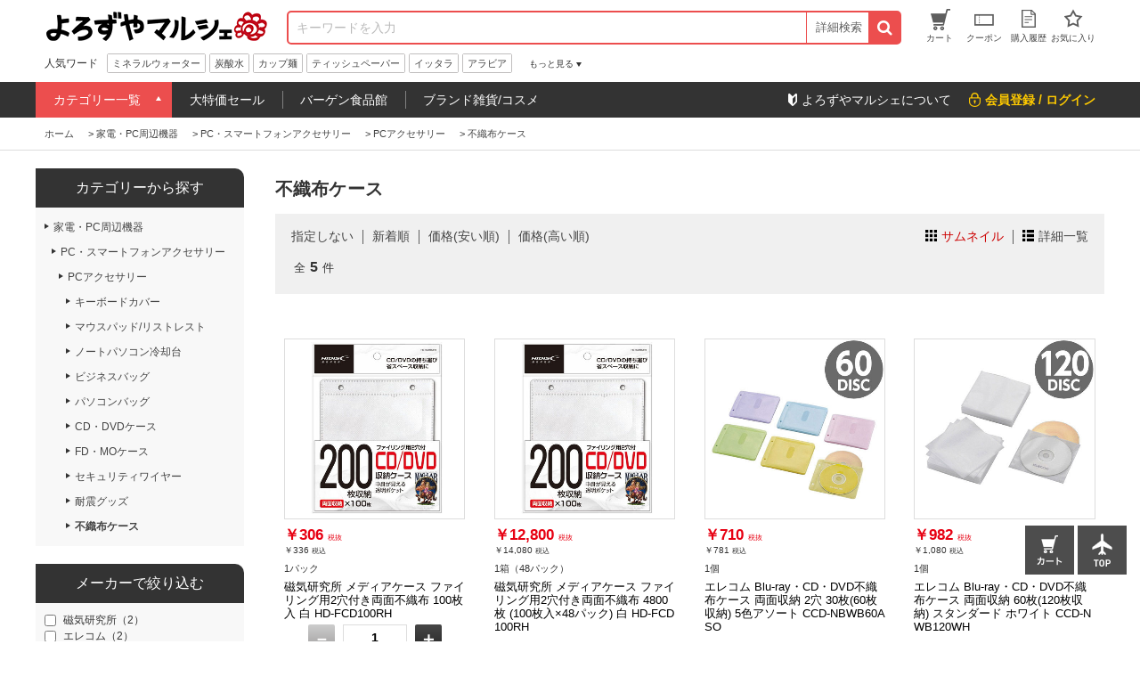

--- FILE ---
content_type: text/html; charset=utf-8
request_url: https://www.yoromaru.jp/shop/r/r2671
body_size: 20586
content:
<!DOCTYPE html>
<html data-browse-mode="P" lang="ja" >
<head>
<meta charset="UTF-8">
<title>【よろずやマルシェ】不織布ケース通販－食品から日用品のまとめ買いまでよろずやマルシェ</title>
<link rel="canonical" href="https://www.yoromaru.jp/shop/r/r2671/">


<meta name="description" content="不織布ケースの通販ならよろずやマルシェ。人気おすすめ品・売れ筋アイテムをご紹介。豊富な品揃えから、ご家庭の必需品を最短翌日にお届け。【カード決済可】【返品OK】－食品や日用品、ペット用品、品揃え通販業界最大級の100円均一商品など、便利でお得な商品をお届けする通販サイトよろずやマルシェです。">
<meta name="keywords" content="不織布ケース,食品,日用品,通販,EC,よろずやマルシェ,ワンステップ">

<meta name="wwwroot" content=""/>
<meta name="viewport" content="width=1200">
<meta name="wwwroot" content="" />
<link rel="stylesheet" type="text/css" href="https://ajax.googleapis.com/ajax/libs/jqueryui/1.12.1/themes/ui-lightness/jquery-ui.min.css">
<link rel="stylesheet" type="text/css" href="https://maxcdn.bootstrapcdn.com/font-awesome/4.7.0/css/font-awesome.min.css">
<link rel="stylesheet" type="text/css" href="/css/sys/reset.css">
<link rel="stylesheet" type="text/css" href="/css/sys/base.css">
<link rel="stylesheet" type="text/css" href="/css/sys/base_form.css">
<link rel="stylesheet" type="text/css" href="/css/sys/base_misc.css">
<link rel="stylesheet" type="text/css" href="/css/sys/layout.css">
<link rel="stylesheet" type="text/css" href="/css/sys/block_common.css">
<link rel="stylesheet" type="text/css" href="/css/sys/block_customer.css">
<link rel="stylesheet" type="text/css" href="/css/sys/block_goods.css">
<link rel="stylesheet" type="text/css" href="/css/sys/block_order.css">
<link rel="stylesheet" type="text/css" href="/css/sys/block_misc.css">
<link rel="stylesheet" type="text/css" href="/css/usr/base.css">
<link rel="stylesheet" type="text/css" href="/css/usr/layout.css">
<link rel="stylesheet" type="text/css" href="/css/usr/block.css">
<link rel="stylesheet" type="text/css" href="/css/usr/swiper.css">
<link rel="stylesheet" type="text/css" href="/css/usr/common.css">
<link rel="stylesheet" type="text/css" href="/css/usr/top.css">
<link rel="stylesheet" type="text/css" href="/css/usr/goods.css">
<link rel="stylesheet" type="text/css" href="/css/usr/genre.css">
<link rel="stylesheet" type="text/css" href="/css/usr/menu.css">
<script src="https://ajax.googleapis.com/ajax/libs/jquery/1.11.1/jquery.min.js"></script>
<script src="https://ajax.googleapis.com/ajax/libs/jqueryui/1.12.1/jquery-ui.min.js"></script>
<script src="/lib/jquery.cookie.js"></script>
<script src="/lib/jquery.balloon.js"></script>
<script src="/lib/goods/jquery.tile.min.js"></script>
<script src="/lib/modernizr-custom.js"></script>
<script src="/js/sys/common.js"></script>
<!--<script src="/js/sys/search_suggest.js"></script>-->
<script src="/js/sys/sys.js"></script>
<script src="/js/sys/ui.js"></script>
<script src="/js/usr/swiper.js"></script>
<script src="/js/usr/common.js"></script>
<link rel="SHORTCUT ICON" href="/favicon.ico">


<!-- Google Tag Manager -->
<script>(function(w,d,s,l,i){w[l]=w[l]||[];w[l].push({'gtm.start':
new Date().getTime(),event:'gtm.js'});var f=d.getElementsByTagName(s)[0],
j=d.createElement(s),dl=l!='dataLayer'?'&l='+l:'';j.async=true;j.src=
'https://www.googletagmanager.com/gtm.js?id='+i+dl;f.parentNode.insertBefore(j,f);
})(window,document,'script','dataLayer','GTM-MS7JW2X');</script>
<!-- End Google Tag Manager -->

<!-- Googleグローバルサイトタグ共通ヘッダ -->
<!-- Global site tag (gtag.js) - Google Ads: 787388004 -->
<script async src="https://www.googletagmanager.com/gtag/js?id=AW-787388004"></script>
<script>
  window.dataLayer = window.dataLayer || [];
  function gtag(){dataLayer.push(arguments);}
  gtag('js', new Date());
  gtag('config', 'AW-787388004');
</script>
<!-- /Googleグローバルサイトタグ共通ヘッダ -->
<script src="/js/sys/goods_ajax_cart.js"></script>
<script src="/js/sys/goods_ajax_bookmark.js"></script>

<script src="/js/sys/goods_ajax_quickview.js"></script>
<meta property="ecb:GATrackingCode" content="UA-125481240-1">
<!-- Global site tag (gtag.js) - Google Analytics -->
<script async src="https://www.googletagmanager.com/gtag/js?id=UA-125481240-1"></script>
<script>
  window.dataLayer = window.dataLayer || [];
  function gtag(){dataLayer.push(arguments);}
  gtag('js', new Date());

  gtag('config', 'UA-125481240-1');



</script>





</head>
<body class="page-genre" >



<div class="wrapper">
	
	
		
	
			<div class="pane-fixedarea">

<script type="text/javascript">
<!--
today = new Date();
today_year = today.getFullYear();
today_month = today.getMonth()+1;
today_date = today.getDate();
today_hour = today.getHours();


if((today_year == 2026) && (today_month == 1) && (today_date == 5)) {
document.write('<p class="block-header-line bg-point5">毎月5日・15日・25日 よろマルの日 POINT ALL 5倍</p>');
 }
if((today_year == 2026) && (today_month == 1) && (today_date == 15)) {
document.write('<p class="block-header-line bg-point5">毎月5日・15日・25日 よろマルの日 POINT ALL 5倍</p>');
 }
if((today_year == 2026) && (today_month == 1) && (today_date == 25)) {
document.write('<p class="block-header-line bg-point5">毎月5日・15日・25日 よろマルの日 POINT ALL 5倍</p>');
 }



if((today_year == 2019) && (today_month == 9) && (today_date == 30) && (today_hour < 15)) {
document.write('<p class="block-header-line bg-point5-2day">よろマルの日2日連続開催 POINT ALL 5倍</p>');
 }

if((today_year == 2024) && (today_month == 3) && (today_date == 4)) {
document.write('<p class="block-header-line bg-super10off">スーパーセール</p>');
 }
if((today_year == 2024) && (today_month == 3) && (today_date == 5)) {
document.write('<p class="block-header-line bg-super10off">スーパーセール</p>');
 }
if((today_year == 2024) && (today_month == 3) && (today_date == 6)) {
document.write('<p class="block-header-line bg-super10off">スーパーセール</p>');
 }


if((today_year == 2023) && (today_month == 2) && (today_date == 27) && (today_hour > 15)) {
document.write('<p class="block-header-line bg-super10offNotice">スーパーセール予告</p>');
 }
if((today_year == 2024) && (today_month == 3) && (today_date == 3)) {
document.write('<p class="block-header-line bg-super10offNotice">スーパーセール予告</p>');
 }


else {
document.write('');
 }

//-->
</script>



		<header class="pane-header" id="header">
			<div class="block-common--inner clearfix">
				<div class="block-header-logo">
					<a class="block-header-logo--link" href="/shop"><img class="block-header-logo--img" src="//d9owp53n11tl0.cloudfront.net/img/usr/common/header_logo.png" alt="よろずやマルシェ" ></a>
				</div><!-- / .block-header-logo -->

				<div class="block-global-search">
					<form name="frmSearch" method="get" action="/shop/goods/search.aspx">
						<input type="hidden" name="search" value="x">
						<input class="block-global-search--keyword js-suggest-search" type="text" value="" tabindex="1" id="keyword" placeholder="キーワードを入力" title="商品を検索する" name="keyword" data-suggest-submit="on" autocomplete="off">
						<button class="block-global-search--submit btn" type="submit" tabindex="1" name="search" value="search"><i class="fa fa-search" aria-hidden="true"></i></button>
					</form>
					<form class="block-global-search02" name="frmSearch" method="get" action="/shop/goods/search.aspx">
						<input type="hidden" name="search" value="x">
                        <div class="block-global-search--searchdetail">
							<p class="js-tips-click effect-hover">詳細検索</p>
							<div class="global-search--searchdetail-content block-tips-content js-tips-click-content">
								<div class="global-search--searchdetail-content-inner block-tips-content-inner">
									<dl class="global-search--searchdetail-category clearfix">
										<dt>カテゴリー</dt>
										<dd>
											<select name="genre">
												<option value="">すべてのカテゴリー</option>
												<option value="1">食品・調味料・産地直送</option>
												<option value="329">水・コーヒー・お茶・飲料</option>
												<option value="448">お菓子・スナック・スイーツ</option>
												<option value="570">100円均一／100円ショップ</option>
												<option value="665">日用品・キッチン・洗剤</option>
												<option value="1273">オーラル・ヘアー・ボディ</option>
												<option value="1547">医薬品・ヘルスケア・サプリメント</option>
												<option value="1953">ペット用品</option>
												<option value="2146">ファッション</option>
												<option value="2209">家電・PC周辺機器</option>
												<option value="2707">文房具・オフィス用品</option>
												<option value="4436">インテリア・家具・収納</option>
											</select>
										</dd>
									</dl>
									<dl class="global-search--searchdetail-keyword clearfix">
										<dt>キーワード</dt>
										<dd>
											<p><input class="search--searchdetail-input01" name="keyword" type="text" placeholder="キーワードを入力してください"></p>
											<p><label for="keyword01"><input type="radio" name="keyword_or" value="1"　id="keyword01" checked="checked">すべて</label><label for="keyword02"><input type="radio" name="keyword_or" value="0"　id="keyword02">いずれか</label> のキーワードを含む</p>
											<p><label for="keyword03"><input type="checkbox" id="keyword03" name="keyword_check" value="1">商品名、申込番号から探す<br></label></p>
											<p><input class="search--searchdetail-input02" type="text" placeholder="除外キーワードを入力してください" name="exclude_keyword">を除外する</p>
										</dd>
									</dl>
									<dl class="global-search--searchdetail-status clearfix">
										<dt>商品の状態</dt>
										<dd><label for="status01"><input type="radio" name="navigoods_stock" value="0" id="status01" checked="checked">すべて</label><label for="status02"><input type="radio" name="navigoods_stock" value="1" id="status02">在庫ありのみ</label></dd>
									</dl>
									<dl class="global-search--searchdetail-value clearfix">
										<dt>価格帯</dt>
										<dd><input class="search--searchdetail-input03" type="text" name="min_price" value="">円～<input class="search--searchdetail-input04" type="text" name="max_price" value="">円</dd>
									</dl>
									<dl class="global-search--searchdetail-change clearfix">
										<dt>並び替え</dt>
										<dd>
											<ul>
												<li><input type="radio" value="g" name="sort" checked="checked" id="change01"><label for="change01">指定なし</label></li>
												<li><input type="radio" value="sp" name="sort" id="change02"><label for="change02">価格安い</label></li>
												<li><input type="radio" value="spd" name="sort" id="change03"><label for="change03">価格高い</label></li>
												<li><input type="radio" value="ssd" name="sort" id="change04"><label for="change04">新着順</label></li>
											</ul>
										</dd>
									</dl>
									<div class="global-search--searchdetail-content-btn" id="btn_keyword">
										<p><input type="submit" value="この条件で検索"></p>
										<p><input type="reset" value="× 条件をクリア"></p>
									</div>
									<p class="search--searchdetail-content-close js-tips-click-close">× 閉じる</p>
								</div>
							</div>
						</div>
					</form>	
				</div><!-- / .block-global-search -->

				<div class="block-headernav">
					<ul class="block-headernav--item-list">
						<li><a class="effect-hover" href="/shop/cart/cart.aspx"><span class="block-headernav--cart-count js-cart-count">0</span><img src="//d9owp53n11tl0.cloudfront.net/img/usr/common/header_link_icon_01.gif" alt=""><span>カート</span></a></li>
						<li><a class="effect-hover" href="/shop/customer/coupon.aspx"><img src="//d9owp53n11tl0.cloudfront.net/img/usr/common/header_link_icon_02.gif" alt=""><span>クーポン</span></a></li>
						<li><a class="effect-hover" href="/shop/customer/history.aspx"><img src="//d9owp53n11tl0.cloudfront.net/img/usr/common/header_link_icon_04.gif" alt=""><span>購入履歴</span></a></li>
						<li><a class="effect-hover" href="/shop/customer/bookmark.aspx"><img src="//d9owp53n11tl0.cloudfront.net/img/usr/common/header_link_icon_05.gif" alt=""><span>お気に入り</span></a></li>
					</ul>
				</div><!-- / .block-headernav -->
			</div>

			<div class="block-bottom-header block-common--inner js-scroll-hide clearfix">
                <!--
                <p class="block-bottom-header--banner"><a href="/shop/e/enenmatus/"><img class="block-header-logo--img" src="/yoromaru/banner/160/header_oshogatu_160x45.jpg" alt="お正月セール"></a></p>-->
                
				<div class="block-header-hotword">
					<p class="block-header-hotword-title">人気ワード</p>
					<div class="block-header-hotword-inner">
						<ul class="block-header-hotword-show-content">
							<li><a href="/shop/shop/r/r331/">ミネラルウォーター</a></li>
							<li><a href="/shop/shop/r/r334/">炭酸水</a></li>
							<li><a href="/shop/shop/r/r24/">カップ麺</a></li>
							<li><a href="/shop/shop/r/r667/">ティッシュペーパー</a></li>
							<li><a href="/shop/iittala/r/r4928/">イッタラ</a></li>
							<li><a href="/shop/Arabia/r/r4838/">アラビア</a></li>
							
							<!--<li><a href="/shop/goods/search.aspx?min_price=&max_price=&genre=2177&keyword=&keyword_or=1&exclude_keyword=&navigoods_stock=1&search=%E3%81%93%E3%81%AE%E6%9D%A1%E4%BB%B6%E3%81%A7%E6%A4%9C%E7%B4%A2&variation=">スーツケース</a></li>-->
						</ul>
						<p class="block-header-hotword-more">もっと見る</p>
						<div class="block-header-hotword-more-content">
							<ul>
							<li><a href="/shop/shop/r/r2709/">コピー用紙</a></li>
							<li><a href="/shop/shop/r/r414/">コーヒー</a></li>
							<li><a href="/shop/shop/r/r673/">トイレットペーパー</a></li>
							<li><a href="/shop/shop/r/r856/">殺虫剤</a></li>
							<li><a href="/shop/shop/r/r778/">ゴミ袋</a></li>
							<li><a href="/shop/shop/r/r373/">お茶</a></li>
							</ul>
							<p class="block-header-hotword-close">閉じる</p>
						</div>
					</div><!-- / .block-header-hotword-inner -->
				</div><!-- / .block-header-hotword -->

			</div>
		</header>

		<nav class="pane-globalnav">
			<div class="block-common--inner clearfix">

				<!-- メガメニュー -->
				<div class="block-globalnav">
					<ul class="block-globalnav--itemlist">
						<li class="js-menu-hover-first">
							<a href="#">カテゴリー一覧</a>

							<ul class="block-globalnav--itemlist-first js-menu-hover-first-content">
								<li class="js-menu-hover-second">
									<a href="/shop/r/r1">食品・調味料・産地直送</a>
									<div class="globalnav--itemlist-second js-menu-hover-second-content">
										<p class="globalnav--itemlist-second-title"><img src="//d9owp53n11tl0.cloudfront.net/img/usr/common/globalnav_itemlist_icon01.png" alt="/shop/r/r1/">食品・調味料・産地直送</p>
										<div class="clearfix">
											<ul>
												<li><a href="/shop/r/r2/">バーゲン食品館</a></li>
												<li><a href="/shop/r/r3/">シリアル・お米・餅</a></li>
												<li><a href="/shop/r/r17/">麺類</a></li>
												<li><a href="/shop/r/r38/">インスタント・レトルト食品</a></li>
												<li><a href="/shop/r/r76/">料理の素</a></li>
												<li><a href="/shop/r/r117/">粉類・製菓材料</a></li>
												<li><a href="/shop/r/r133/">乾物</a></li>
												<li><a href="/shop/r/r155/">缶詰・瓶詰・パウチ</a></li>
												<li><a href="/shop/r/r193/">調味料・油・ドレッシング</a></li>
												<li><a href="/shop/r/r310/">産直・お取り寄せグルメ</a></li>
												
											</ul>
											<div class="globalnav-menu-second-banner">
												<p><a href="/shop/r/r2/"><img src="/yoromaru/banner/150/bargain_150x150.jpg" alt="バーゲン食品館"></a></p>
												<p><a href="/shop/e/ebahar/"><img src="/yoromaru/banner/150/bahar_150x150.jpg" alt="バハール"></a></p>
											</div>
										</div>
									</div>
								</li>

								<li class="js-menu-hover-second">
									<a href="/shop/r/r329">水・コーヒー・お茶・飲料</a>
									<div class="globalnav--itemlist-second js-menu-hover-second-content">
										<p class="globalnav--itemlist-second-title"><img src="//d9owp53n11tl0.cloudfront.net/img/usr/common/globalnav_itemlist_icon02.png" alt="/shop/r/r329/">水・コーヒー・お茶・飲料</p>
										<div class="clearfix">
											<ul>
												<li><a href="/shop/r/r330/">1缶50円ドリンク</a></li>
												<li><a href="/shop/r/r331/">水/ミネラルウォーター</a></li>
												<li><a href="/shop/r/r336/">ソフトドリンク</a></li>
												<li><a href="/shop/r/r373/">お茶</a></li>
												<li><a href="/shop/r/r413/">コーヒー/ミルク・シュガー</a></li>
												<li><a href="/shop/r/r433/">紅茶/ココア/ハーブティー</a></li>
												<li><a href="/shop/r/r512/">ビール・ワイン・お酒</a></li>
											</ul>
											<div class="globalnav-menu-second-banner">
												<p><a href="/shop/r/r331/"><img src="/yoromaru/banner/150/water_150x150.jpg" alt=""></a></p>
												<p><a href="/shop/r/r330/"><img src="/yoromaru/banner/150/1can50en_150x150.jpg" alt=""></a></p>
											</div>
										</div>
									</div>
								</li>

								<li class="js-menu-hover-second">
									<a href="/shop/r/r448">お菓子・スナック・スイーツ</a>
									<div class="globalnav--itemlist-second js-menu-hover-second-content">
										<p class="globalnav--itemlist-second-title"><img src="//d9owp53n11tl0.cloudfront.net/img/usr/common/globalnav_itemlist_icon03.png" alt="/shop/r/r448/">お菓子・スナック・スイーツ</p>
										<div class="clearfix">
											<ul>
												<li><a href="/shop/r/r449/">スナック</a></li>
												<li><a href="/shop/r/r463/">チョコレート</a></li>
												<li><a href="/shop/r/r472/">クッキー・クラッカー</a></li>
												<li><a href="/shop/r/r481/">ガム・キャンディー・グミ</a></li>
												<li><a href="/shop/r/r489/">せんべい・駄菓子</a></li>
												<li><a href="/shop/r/r493/">おつまみ・ドライフルーツ</a></li>
												<li><a href="/shop/r/r497/">ゼリー・プリン</a></li>
												<li><a href="/shop/r/r502/">スイーツ・お菓子ギフト</a></li>
												<li><a href="/shop/r/r508/">その他　お菓子</a></li>
											</ul>
											<!--<div class="globalnav-menu-second-banner">
												<p><a href=""><img src="//d9owp53n11tl0.cloudfront.net/img/usr/common/globalnav_itemlist_banner01.jpg" alt=""></a></p>
												<p><a href=""><img src="//d9owp53n11tl0.cloudfront.net/img/usr/common/globalnav_itemlist_banner02.jpg" alt=""></a></p>
											</div>-->
										</div>
									</div>
								</li>

								<li class="js-menu-hover-second">
									<a href="/shop/r/r570">100円均一／100円ショップ</a>
									<div class="globalnav--itemlist-second js-menu-hover-second-content">
										<p class="globalnav--itemlist-second-title"><img src="//d9owp53n11tl0.cloudfront.net/img/usr/common/globalnav_itemlist_icon04.png" alt="/shop/r/r570/">100円均一／100円ショップ</p>
										<div class="clearfix">
											<ul>
												<li><a href="/shop/r/r571/">食品・飲料（100均）</a></li>
												<li><a href="/shop/r/r584/">収納用品（100均）</a></li>
												<li><a href="/shop/r/r589/">キッチン用品（100均）</a></li>
												<li><a href="/shop/r/r604/">清掃用品（100均）</a></li>
												<li><a href="/shop/r/r608/">洗濯用品（100均）</a></li>
												<li><a href="/shop/r/r611/">トイレ用品（100均）</a></li>
												<li><a href="/shop/r/r612/">お風呂・洗面用品（100均）</a></li>
												<li><a href="/shop/r/r616/">リビング用品（100均）</a></li>
												<li><a href="/shop/r/r623/">衛生用品（100均）</a></li>
												<li><a href="/shop/r/r627/">理美容（100均）</a></li>
												<li><a href="/shop/r/r632/">レジャー（100均）</a></li>
												<li><a href="/shop/r/r636/">防災用品（100均）</a></li>
												<li><a href="/shop/r/r637/">ホビー用品（100均）</a></li>
												<li><a href="/shop/r/r649/">文房具（100均）</a></li>
												<li><a href="/shop/r/r4813/">均一価格</a></li>
											</ul>
                                            <!--
												<p><a href="/shop/r/r571/"><img src="/yoromaru/banner/150/100enshokuhin_150x150.jpg" alt=""></a></p>
												<p><a href="/shop/r/r604/"><img src="/yoromaru/banner/150/soujiyohin_150x150.jpg" alt=""></a></p>
                                                -->
										</div>
									</div>
								</li>

								<li class="js-menu-hover-second">
									<a href="/shop/r/r665">日用品・キッチン・洗剤</a>
									<div class="globalnav--itemlist-second js-menu-hover-second-content">
										<p class="globalnav--itemlist-second-title"><img src="//d9owp53n11tl0.cloudfront.net/img/usr/common/globalnav_itemlist_icon05.png" alt="https://www.yoromaru.jp/shop/r/r665">日用品・キッチン・洗剤</p>
										<div class="clearfix">
											<ul>
												<li><a href="/shop/r/r666/">ティッシュ・トイレットペーパー・日用品</a></li>
												<li><a href="/shop/r/r706/">洗剤・消臭剤・アロマ</a></li>
												<li><a href="/shop/r/r745/">タオル・バス・トイレ用品</a></li>
												<li><a href="/shop/r/r777/">掃除道具/洗濯用品</a></li>
												<li><a href="/shop/r/r856/">殺虫剤/害獣対策用品</a></li>
												<li><a href="/shop/r/r879/">使い捨て食器・容器</a></li>
												<li><a href="/shop/r/r916/">食器/卓上用品</a></li>
												<li><a href="/shop/r/r961/">キッチン用品/調理小物</a></li>
												<li><a href="/shop/r/r1083/">鍋/フライパン/やかん</a></li>
												<li><a href="/shop/r/r1123/">調理機器/食品運搬</a></li>
												<li><a href="/shop/r/r1164/">服飾雑貨/スリッパ</a></li>
												<li><a href="/shop/r/r1180/">防犯・防災用品</a></li>
												<li><a href="/shop/r/r1237/">ベビー・子供用品</a></li>
												<li><a href="/shop/r/r1263/">冷却・カイロ</a></li>
												<li><a href="/shop/r/r1272/">その他　日用品</a></li>
											</ul>
											<div class="globalnav-menu-second-banner">
												<p><a href="/shop/e/ewagon/"><img src="/yoromaru/banner/150/wagon_sale_150x150.jpg" alt=""></a></p>
												<p><a href="/shop/r/r707/"><img src="/yoromaru/banner/150/sentaku_150x150.jpg" alt=""></a></p>
											</div>
										</div>
									</div>
								</li>

								<li class="js-menu-hover-second">
									<a href="/shop/r/r1273">オーラル・ヘアー・ボディ</a>
									<div class="globalnav--itemlist-second js-menu-hover-second-content">
										<p class="globalnav--itemlist-second-title"><img src="//d9owp53n11tl0.cloudfront.net/img/usr/common/globalnav_itemlist_icon06.png" alt="/shop/r/r1273/">オーラル・ヘアー・ボディ</p>
										<div class="clearfix">
											<ul>
												<li><a href="/shop/r/r1274">歯ブラシ/歯みがき/デンタル用品</a></li>
												<li><a href="/shop/r/r1311">シャンプー/リンス/ヘアケア用品
</a></li>
												<li><a href="/shop/r/r1345">ボディソープ/入浴剤/ボディケア用品</a></li>
												<li><a href="/shop/r/r1362">制汗剤・日焼け止め</a></li>
												<li><a href="/shop/r/r1375">洗顔料</a></li>
												<li><a href="/shop/r/r1383">クレンジング・メイク落とし</a></li>
												<li><a href="/shop/r/r1391">化粧水</a></li>
												<li><a href="/shop/r/r1399">乳液</a></li>
												<li><a href="/shop/r/r1406">パック・フェイスマスク</a></li>
												<li><a href="/shop/r/r1409">美容液・オイル</a></li>
												<li><a href="/shop/r/r1415">フェイスクリーム</a></li>
												<li><a href="/shop/r/r1423">ピーリング・ゴマージュ</a></li>
												<li><a href="/shop/r/r1426">リップクリーム・エッセンス・バーム</a></li>
												<li><a href="/shop/r/r1430">スキンケア用品</a></li>
												<li><a href="/shop/r/r1433">メイクアップ</a></li>
												<li><a href="/shop/r/r1478">メイク雑貨・アロマ</a></li>
												<li><a href="/shop/r/r1525">美容・健康家電</a></li>
											</ul>
											<!--<div class="globalnav-menu-second-banner">
												<p><a href=""><img src="//d9owp53n11tl0.cloudfront.net/img/usr/common/globalnav_itemlist_banner01.jpg" alt=""></a></p>
												<p><a href=""><img src="//d9owp53n11tl0.cloudfront.net/img/usr/common/globalnav_itemlist_banner02.jpg" alt=""></a></p>
											</div>-->
										</div>
									</div>
								</li>

								<li class="js-menu-hover-second">
									<a href="/shop/r/r1547">医薬品・ヘルスケア・サプリメント</a>
									<div class="globalnav--itemlist-second js-menu-hover-second-content">
										<p class="globalnav--itemlist-second-title"><img src="//d9owp53n11tl0.cloudfront.net/img/usr/common/globalnav_itemlist_icon07.png" alt="/shop/r/r1547/">医薬品・ヘルスケア・サプリメント</p>
										<div class="clearfix">
											<ul>
												<li><a href="/shop/r/r1548/">医薬品</a></li>
												<li><a href="/shop/r/r1758/">医療用品</a></li>
												<li><a href="/shop/r/r1768/">健康食品・サプリメント</a></li>
												<li><a href="/shop/r/r1819/">マスク</a></li>
												<li><a href="/shop/r/r1826/">使い捨て手袋</a></li>
												<li><a href="/shop/r/r1852/">ガーゼ/包帯/衛生材料</a></li>
												<li><a href="/shop/r/r1881/">大人用おむつ</a></li>
												<li><a href="/shop/r/r1890/">ケア用品</a></li>
												<li><a href="/shop/r/r1901/">介護用品</a></li>
											</ul>
											<!--<div class="globalnav-menu-second-banner">
												<p><a href=""><img src="//d9owp53n11tl0.cloudfront.net/img/usr/common/globalnav_itemlist_banner01.jpg" alt=""></a></p>
												<p><a href=""><img src="//d9owp53n11tl0.cloudfront.net/img/usr/common/globalnav_itemlist_banner02.jpg" alt=""></a></p>
											</div>-->
										</div>
									</div>
								</li>

								<li class="js-menu-hover-second">
									<a href="/shop/r/r1953">ペット用品</a>
									<div class="globalnav--itemlist-second js-menu-hover-second-content">
										<p class="globalnav--itemlist-second-title"><img src="//d9owp53n11tl0.cloudfront.net/img/usr/common/globalnav_itemlist_icon08.png" alt="/shop/r/r1953/">ペット用品</p>
										<div class="clearfix">
											<ul>
												<li><a href="/shop/r/r1954/">ドッグフード・おやつ・食器</a></li>
												<li><a href="/shop/r/r1983/">犬用品</a></li>
												<li><a href="/shop/r/r2050/">キャットフード・おやつ・食器</a></li>
												<li><a href="/shop/r/r2077/">猫用品</a></li>
												<li><a href="/shop/r/r5438/">小動物</a></li>
												<li><a href="/shop/r/r5453/">爬虫類・両生類</a></li>
												<li><a href="/shop/r/r5460/">観賞魚</a></li>
												<li><a href="/shop/r/r2138/">その他動物・鳥</a></li>
												
												
											</ul>
											<div class="globalnav-menu-second-banner">
												<p><a href="/shop/e/emannerw/"><img src="/yoromaru/banner/150/mannerwear_150x150.jpg" alt="マナーウエア"></a></p>
												<p><a href="/shop/e/eallwell/"><img src="/yoromaru/banner/150/allwell_150x150.jpg" alt="オールウェル"></a></p>
											</div>
										</div>
									</div>
								</li>

								<li class="js-menu-hover-second">
									<a href="/shop/r/r2146">ファッション</a>
									<div class="globalnav--itemlist-second js-menu-hover-second-content">
										<p class="globalnav--itemlist-second-title"><img src="//d9owp53n11tl0.cloudfront.net/img/usr/common/globalnav_itemlist_icon09.png" alt="/shop/r/r2146/">ファッション</p>
										<div class="clearfix">
											<ul>
												<!--<li><a href="/shop/r/r2147/">アウター</a></li>
												<li><a href="/shop/r/r2148/">トップス</a></li>-->
												<li><a href="/shop/r/r2167/">バッグ</a></li>
												<!--<li><a href="/shop/r/r2155/">ファッション雑貨</a></li>-->
												<li><a href="/shop/r/r2149/">シューズ</a></li>
												<li><a href="/shop/r/r2179/">財布・小物</a></li>
												<!--<li><a href="/shop/r/r2202/">帽子</a></li>-->
											</ul>
											<div class="globalnav-menu-second-banner">
												<p><a href="https://www.yoromaru.jp/shop/goods/search.aspx?min_price=&max_price=&genre=2170&keyword=&keyword_or=1&exclude_keyword=&navigoods_stock=1&search=%E3%81%93%E3%81%AE%E6%9D%A1%E4%BB%B6%E3%81%A7%E6%A4%9C%E7%B4%A2&variation="><img src="/yoromaru/banner/150/backpack_150x150.jpg" alt=""></a></p>
												<p><a href="https://www.yoromaru.jp/shop/goods/search.aspx?min_price=&max_price=&genre=&keyword=Samsonite&keyword_or=1&exclude_keyword=&navigoods_stock=1&search=%E3%81%93%E3%81%AE%E6%9D%A1%E4%BB%B6%E3%81%A7%E6%A4%9C%E7%B4%A2&variation="><img src="/yoromaru/banner/150/samsonite_150x150.jpg" alt=""></a></p>
											</div>
										</div>
									</div>
								</li>

								<li class="js-menu-hover-second">
									<a href="/shop/r/r2209">家電・PC周辺機器</a>
									<div class="globalnav--itemlist-second js-menu-hover-second-content">
										<p class="globalnav--itemlist-second-title"><img src="//d9owp53n11tl0.cloudfront.net/img/usr/common/globalnav_itemlist_icon10.png" alt="/shop/r/r2209/">家電・PC周辺機器</p>
										<div class="clearfix">
											<ul>
												<li><a href="/shop/r/r2210/">蛍光灯・電球</a></li>
												<li><a href="/shop/r/r2272/">電池</a></li>
												<li><a href="/shop/r/r2298/">ラベルライター・テープ</a></li>
												<li><a href="/shop/r/r2340/">事務機器・電卓</a></li>
												<li><a href="/shop/r/r2385/">AV機器/デジタルカメラ</a></li>
												<li><a href="/shop/r/r2411/">生活家電</a></li>
												<li><a href="/shop/r/r2476/">USBメモリ・メモリカード</a></li>
												<li><a href="/shop/r/r2484/">記録メディア</a></li>
												<li><a href="/shop/r/r2492/">パソコン/タブレット</a></li>
												<li><a href="/shop/r/r2497/">パソコン周辺機器・パーツ</a></li>
												<li><a href="/shop/r/r2564/">モニター/プロジェクター</a></li>
												<li><a href="/shop/r/r2573/">プリンター</a></li>
												<li><a href="/shop/r/r2585/">ケーブル/コネクター</a></li>
												<li><a href="/shop/r/r2649/">タップ・コード/電源周り</a></li>
												<li><a href="/shop/r/r2656/">PC・スマートフォンアクセサリー</a></li>
												<li><a href="/shop/r/r2694/">OAフィルター/OAクリーナー</a></li>
												<li><a href="/shop/r/r5330/">中古パソコン</a></li>

											</ul>
											<!--<div class="globalnav-menu-second-banner">
												<p><a href=""><img src="//d9owp53n11tl0.cloudfront.net/img/usr/common/globalnav_itemlist_banner01.jpg" alt=""></a></p>
												<p><a href=""><img src="//d9owp53n11tl0.cloudfront.net/img/usr/common/globalnav_itemlist_banner02.jpg" alt=""></a></p>
											</div>-->
										</div>
									</div>
								</li>

								<li class="js-menu-hover-second">
									<a href="/shop/r/r2707">文房具・オフィス用品</a>
									<div class="globalnav--itemlist-second js-menu-hover-second-content">
										<p class="globalnav--itemlist-second-title"><img src="//d9owp53n11tl0.cloudfront.net/img/usr/common/globalnav_itemlist_icon11.png" alt="/shop/r/r2707/">文房具・オフィス用品</p>
										<div class="clearfix">
											<ul>
												<li><a href="/shop/r/r2708/">コピー用紙・プリンター用紙</a></li>
												<li><a href="/shop/r/r2770/">インクトナー・OAサプライ</a></li>
												<li><a href="/shop/r/r2823/">ふせん（付箋）</a></li>
												<li><a href="/shop/r/r2876/">ノート/メモ</a></li>
												<li><a href="/shop/r/r2921/">ボールペン</a></li>
												<li><a href="/shop/r/r2940/">マーカー・蛍光ペン</a></li>
												<li><a href="/shop/r/r2963/">鉛筆・シャープペン</a></li>
												<li><a href="/shop/r/r2980/">消しゴム・修正用品</a></li>
												<li><a href="/shop/r/r2988/">事務用品</a></li>
												<li><a href="/shop/r/r3084/">名札/カードホルダー/腕章</a></li>
												<li><a href="/shop/r/r3102/">印鑑/スタンプ/朱肉</a></li>
												<li><a href="/shop/r/r3141/">封筒/伝票/帳簿</a></li>
												<li><a href="/shop/r/r3185/">のし袋/賞状/工作用紙</a></li>
												<li><a href="/shop/r/r3204/">筆ペン・書道用品・画材</a></li>
												<li><a href="/shop/r/r3213/">ホワイトボード</a></li>
												<li><a href="/shop/r/r3233/">小物収納</a></li>
												<li><a href="/shop/r/r3260/">学童用品</a></li>
												<li><a href="/shop/r/r3353/">ファイル</a></li>
												<li><a href="/shop/r/r3420/">テープ</a></li>
												<li><a href="/shop/r/r3454/">ひも・ロープ</a></li>
												<li><a href="/shop/r/r3479/">結束用品/輪ゴム</a></li>
												<li><a href="/shop/r/r3510/">梱包資材/緩衝材</a></li>
												<li><a href="/shop/r/r3542/">袋・包装資材</a></li>
												<li><a href="/shop/r/r3582/">掲示用品</a></li>
												<li><a href="/shop/r/r3633/">店舗用品</a></li>
												<li><a href="/shop/r/r3691/">台車/運搬機器</a></li>
												<li><a href="/shop/r/r3731/">コンテナ</a></li>
												<li><a href="/shop/r/r3853/">はしご/脚立/足場台</a></li>
												<li><a href="/shop/r/r3936/">安全用品・養生資材</a></li>
												<li><a href="/shop/r/r4061/">潤滑/接着/補修/化学製品</a></li>
												<li><a href="/shop/r/r4784/">工具</a></li>
												<li><a href="/shop/r/r4749/">作業用手袋</a></li>
												<li><a href="/shop/r/r4388/">飲食店/食品工場用ユニフォーム</a></li>

											</ul>
											<!--<div class="globalnav-menu-second-banner">
												<p><a href=""><img src="//d9owp53n11tl0.cloudfront.net/img/usr/common/globalnav_itemlist_banner01.jpg" alt=""></a></p>
												<p><a href=""><img src="//d9owp53n11tl0.cloudfront.net/img/usr/common/globalnav_itemlist_banner02.jpg" alt=""></a></p>
											</div>-->
										</div>
									</div>
								</li>

								<li class="js-menu-hover-second">
									<a href="/shop/r/r4436">インテリア・家具・収納</a>
									<div class="globalnav--itemlist-second js-menu-hover-second-content">
										<p class="globalnav--itemlist-second-title"><img src="//d9owp53n11tl0.cloudfront.net/img/usr/common/globalnav_itemlist_icon12.png" alt="/shop/r/r4436/">インテリア・家具・収納</p>
										<div class="clearfix">
											<ul>
												<li><a href="/shop/r/r4437/">イス（椅子）/チェア</a></li>
												<li><a href="/shop/r/r4465/">テーブル/デスク（机）</a></li>
												<li><a href="/shop/r/r4603/">インテリア雑貨</a></li>
												<li><a href="/shop/r/r4560/">マット/カーペット/クッション/すのこ</a></li>
												<li><a href="/shop/r/r5206/">寝具/布団/ファブリック</a></li>
												<li><a href="/shop/r/r4620/">ゴミ箱/ダストボックス/ペール</a></li>
												<li><a href="/shop/r/r4636/">収納家具</a></li>
												<li><a href="/shop/r/r4666/">メタルラック/ワイヤーラック/スチールラック</a>
												<li><a href="/shop/r/r4595/">カーテン/ロールスクリーン/ブラインド</a></li>
												<li><a href="/shop/r/r4512/">パーテーション/間仕切り/衝立</a></li>
												<li><a href="/shop/r/r4522/">受付/応接/待合室用家具</a></li>
												<li><a href="/shop/r/r4543/">オフィス家具</a></li>
												<li><a href="/shop/r/r4679/">ロッカー/シューズボックス/物置</a></li>
												<li><a href="/shop/r/r4670/">収納ケース・ボックス</a></li>
												<li><a href="/shop/r/r4694/">ホワイトボード</a></li>
												<li><a href="/shop/r/r4687/">耐火金庫</a></li>
												<li><a href="/shop/r/r4714/">その他 オフィス家具・収納</a></li>
												
											</ul>
											<!--<div class="globalnav-menu-second-banner">
												<p><a href=""><img src="//d9owp53n11tl0.cloudfront.net/img/usr/common/globalnav_itemlist_banner01.jpg" alt=""></a></p>
												<p><a href=""><img src="//d9owp53n11tl0.cloudfront.net/img/usr/common/globalnav_itemlist_banner02.jpg" alt=""></a></p>
											</div>-->
										</div>
									</div>
								</li>

								

								

								
							</ul>
						</li>
						<li><a href="/shop/e/edaitokka/">大特価セール</a></li>
						<li><a href="/shop/e/ebargain/">バーゲン食品館</a></li>
						<!--<li><a href="/shop/e/etokulist/">季節の特集</a></li>-->
						<li><a href="/shop/e/ebranlist/">ブランド雑貨/コスメ</a></li>
						<!--<li><a href="/shop/e/eyorilist/">よりどり割</a></li>-->
						
					</ul><!-- / .block-globalnav--item-list -->
				</div>

				<!-- ログイン前表示 -->
				<div class="block-globalnav--logout clearfix">
          <!-- よろずやマルシェについて -->
          <div class="block-aboutus js-tips-hover">
            <p class="block-aboutus--title">よろずやマルシェについて</p>
            <div class="block-aboutus--content js-tips-hover-content block-tips-content">
              <div class="block-tips-content-inner">
                <div class="block-aboutus--links clearfix">
                  <ul>
                    <li><a href="/shop/pages/firstcustomer.aspx">初めての方へ</a></li>
                    <li><a href="/shop/contact/contact.aspx">お問い合わせ</a></li>
                    <li><a href="/shop/pages/guide.aspx">ご利用ガイド</a></li>
                    <!--<li><a href="">サイトマップ</a></li>-->
                  </ul>
                  <ul>
                    <li><a href="http://www.kilat.co.jp/">会社概要</a></li>
                    <li><a href="/shop/pages/terms.aspx">ご利用規約</a></li>
                    <li><a href="/shop/pages/privacypolicy.aspx">プライバシーポリシー</a></li>
                    <li><a href="https://www.yoromaru.jp/shop/pages/tokushoho.aspx">特定商取引法に基づく表記</a></li>
                    <li><a href="/shop/pages/drugrules.aspx">医薬品の販売について</a></li>
                  </ul>

                </div>
                <ul class="block-aboutus--trademark">
                  <li><img src="//d9owp53n11tl0.cloudfront.net/img/usr/common/footer_mark_01.jpg" alt="日本通信販売協会"></li>
                  <li><img src="//d9owp53n11tl0.cloudfront.net/img/usr/common/footer_mark_02.jpg" alt="プライバシーマーク"></li>
                  <li><img src="//d9owp53n11tl0.cloudfront.net/img/usr/common/footer_mark_04.jpg" alt="JOIFA"></li>
                </ul>
              </div>
            </div>
          </div>
          <!-- / .block-globalnav--aboutus -->
					<!-- 会員登録 ログイン -->
					<div class="block-login js-tips-hover">
						<p class="block-login--title">会員登録 / ログイン</p>
						<div class="block-login--content js-tips-hover-content block-tips-content">
							<div class="block-tips-content-inner">
								<p class="block-login--loginbtn"><a class="effect-hover" href="/shop/customer/menu.aspx">ログイン</a></p>
								<p class="block-login--forgot"><a href="/shop/customer/askpass.aspx">ID/パスワードをお忘れの方</a></p>
								<p>初めてご利用になる方</p>
								<p class="block-login--memberbtn"><a class="effect-hover" href="/shop/customer/authmail.aspx">新規会員登録</a></p>
							</div>
						</div>
					</div>
					<!-- / .block-globalnav--aboutus -->
				</div><!-- / .block-globalnav--logout -->
			</div>
		</nav>
	</div><!-- / .pane-fixedarea -->

<script type="text/javascript">
<!--
today = new Date();
today_year = today.getFullYear();
today_month = today.getMonth()+1;
today_date = today.getDate();
today_hour = today.getHours();

if((today_year == 2021) && (today_month == 7) && (today_date == 29)) {
document.write('<div style="background-color:#cc0033;" align="center"><p><a href="/shop/pages/cuponpage.aspx"><img src="/yoromaru/banner/1200/cpbanner_1200x45.png"></a></p></div>');
 }

else {
document.write('');
 }

//-->
</script>


			
				<style type="text/css">
.pc_display_none {display: none;}
</style>
			
	
	
<div class="pane-topic-path">
	<div class="container">
		<div class="block-topic-path">
	<ul class="block-topic-path--list" id="bread-crumb-list">
		<li class="block-topic-path--genre-item block-topic-path--item__home" itemscope itemtype="http://data-vocabulary.org/Breadcrumb">
	<a href="https://www.yoromaru.jp/shop/" itemprop="url">
		<span itemprop="title">ホーム</span>
	</a>
</li>
<li class="block-topic-path--genre-item" itemscope itemtype="http://data-vocabulary.org/Breadcrumb" itemprop="child">
	&gt;
<a href="/shop/r/r2209/" itemprop="url">
<span itemprop="title">家電・PC周辺機器</span>
</a>
</li>
<li class="block-topic-path--genre-item" itemscope itemtype="http://data-vocabulary.org/Breadcrumb" itemprop="child">
	&gt;
<a href="/shop/r/r2656/" itemprop="url">
<span itemprop="title">PC・スマートフォンアクセサリー</span>
</a>
</li>
<li class="block-topic-path--genre-item" itemscope itemtype="http://data-vocabulary.org/Breadcrumb" itemprop="child">
	&gt;
<a href="/shop/r/r2657/" itemprop="url">
<span itemprop="title">PCアクセサリー</span>
</a>
</li>
<li class="block-topic-path--genre-item block-topic-path--item__current" itemscope itemtype="http://data-vocabulary.org/Breadcrumb" itemprop="child">
	&gt;
<a href="/shop/r/r2671/" itemprop="url">
<span itemprop="title">不織布ケース</span>
</a>
</li>

	</ul>

</div>
	</div>
</div>
<div class="pane-contents">
<div class="container">

<div class="pane-left-menu">
<div id="block_of_leftmenu_top" class="block-left-menu-top">


		


</div>
<div id="block_of_genretree" class="block-genre-tree">

<h2 class="block-genre-tree--header">カテゴリーから探す</h2>
<ul class="block-genre-tree--items block-genre-tree--level1">

	<li class="block-genre-tree--item">


	<a href="/shop/r/r1/"><span>食品・調味料・産地直送</span></a>

	
	</li>
	<li class="block-genre-tree--item">


	<a href="/shop/r/r329/"><span>水・コーヒー・お茶・飲料</span></a>

	
	</li>
	<li class="block-genre-tree--item">


	<a href="/shop/r/r448/"><span>お菓子・スナック・スイーツ</span></a>

	
	</li>
	<li class="block-genre-tree--item">


	<a href="/shop/r/r570/"><span>100円均一／100円ショップ</span></a>

	
	</li>
	<li class="block-genre-tree--item">


	<a href="/shop/r/r665/"><span>日用品・キッチン・洗剤</span></a>

	
	</li>
	<li class="block-genre-tree--item">


	<a href="/shop/r/r1273/"><span>オーラル・ヘアー・ボディ</span></a>

	
	</li>
	<li class="block-genre-tree--item">


	<a href="/shop/r/r1547/"><span>医薬品・ヘルスケア・サプリメント</span></a>

	
	</li>
	<li class="block-genre-tree--item">


	<a href="/shop/r/r1953/"><span>ペット用品</span></a>

	
	</li>
	<li class="block-genre-tree--item">


	<a href="/shop/r/r2146/"><span>ファッション</span></a>

	
	</li>
	<li class="block-genre-tree--item">


	<a href="/shop/r/r2209/"><span>家電・PC周辺機器</span></a>

	<ul class="block-genre-tree--items block-genre-tree--level2">

	<li class="block-genre-tree--item">


	<a href="/shop/r/r2210/"><span>蛍光灯・電球</span></a>

	
	</li>
	<li class="block-genre-tree--item">


	<a href="/shop/r/r2272/"><span>電池</span></a>

	
	</li>
	<li class="block-genre-tree--item">


	<a href="/shop/r/r2298/"><span>ラベルライター・テープ</span></a>

	
	</li>
	<li class="block-genre-tree--item">


	<a href="/shop/r/r2340/"><span>事務機器・電卓</span></a>

	
	</li>
	<li class="block-genre-tree--item">


	<a href="/shop/r/r2385/"><span>AV機器/デジタルカメラ</span></a>

	
	</li>
	<li class="block-genre-tree--item">


	<a href="/shop/r/r2411/"><span>生活家電</span></a>

	
	</li>
	<li class="block-genre-tree--item">


	<a href="/shop/r/r2476/"><span>USBメモリ・メモリカード</span></a>

	
	</li>
	<li class="block-genre-tree--item">


	<a href="/shop/r/r2484/"><span>記録メディア</span></a>

	
	</li>
	<li class="block-genre-tree--item">


	<a href="/shop/r/r2497/"><span>パソコン周辺機器・パーツ</span></a>

	
	</li>
	<li class="block-genre-tree--item">


	<a href="/shop/r/r2564/"><span>モニター/プロジェクター</span></a>

	
	</li>
	<li class="block-genre-tree--item">


	<a href="/shop/r/r2573/"><span>プリンター</span></a>

	
	</li>
	<li class="block-genre-tree--item">


	<a href="/shop/r/r2585/"><span>ケーブル/コネクター</span></a>

	
	</li>
	<li class="block-genre-tree--item">


	<a href="/shop/r/r2649/"><span>タップ・コード/電源周り</span></a>

	
	</li>
	<li class="block-genre-tree--item">


	<a href="/shop/r/r2656/"><span>PC・スマートフォンアクセサリー</span></a>

	<ul class="block-genre-tree--items block-genre-tree--level3">

	<li class="block-genre-tree--item">


	<a href="/shop/r/r2657/"><span>PCアクセサリー</span></a>

	<ul class="block-genre-tree--items block-genre-tree--level4">

	<li class="block-genre-tree--item">


	<a href="/shop/r/r2658/"><span>キーボードカバー</span></a>

	
	</li>
	<li class="block-genre-tree--item">


	<a href="/shop/r/r2659/"><span>マウスパッド/リストレスト</span></a>

	
	</li>
	<li class="block-genre-tree--item">


	<a href="/shop/r/r2660/"><span>ノートパソコン冷却台</span></a>

	
	</li>
	<li class="block-genre-tree--item">


	<a href="/shop/r/r2663/"><span>ビジネスバッグ</span></a>

	
	</li>
	<li class="block-genre-tree--item">


	<a href="/shop/r/r2664/"><span>パソコンバッグ</span></a>

	
	</li>
	<li class="block-genre-tree--item">


	<a href="/shop/r/r2666/"><span>CD・DVDケース</span></a>

	
	</li>
	<li class="block-genre-tree--item">


	<a href="/shop/r/r2667/"><span>FD・MOケース</span></a>

	
	</li>
	<li class="block-genre-tree--item">


	<a href="/shop/r/r2669/"><span>セキュリティワイヤー</span></a>

	
	</li>
	<li class="block-genre-tree--item">


	<a href="/shop/r/r2670/"><span>耐震グッズ</span></a>

	
	</li>
	<li class="block-genre-tree--item__open">


	<a href="/shop/r/r2671/"><span>不織布ケース</span></a>

	
	</li>
</ul>

	</li>
	<li class="block-genre-tree--item">


	<a href="/shop/r/r2674/"><span>タブレット・スマートフォンアクセサリー</span></a>

	
	</li>
	<li class="block-genre-tree--item">


	<a href="/shop/r/r2693/"><span>その他 PC・スマートフォンアクセサリー</span></a>

	
	</li>
</ul>

	</li>
	<li class="block-genre-tree--item">


	<a href="/shop/r/r2694/"><span>OAフィルター/OAクリーナー</span></a>

	
	</li>
	<li class="block-genre-tree--item">


	<a href="/shop/r/r5330/"><span>中古パソコン</span></a>

	
	</li>
</ul>

	</li>
	<li class="block-genre-tree--item">


	<a href="/shop/r/r2707/"><span>文房具・オフィス用品</span></a>

	
	</li>
	<li class="block-genre-tree--item">


	<a href="/shop/r/r4436/"><span>インテリア・家具・収納</span></a>

	
	</li>
	<li class="block-genre-tree--item">


	<a href="/shop/r/r4836/"><span>海外ブランド雑貨＆コスメ</span></a>

	
	</li>
</ul>


<div id="block_of_filter" class="block-filter">
	<form id="frmFilterList" name="frm" class="block-filter--form" method="get" action="/shop/goods/search.aspx?search=x">


	
	
		<div id="div_filter1" class="block-filter--list js-filter-box block-filter--close">
	<div class="block-filter--list-inner">
		<h2 class="block-sidenav--titlebox-title js-filter-box-inner-label">メーカーで絞り込む</h3>

		<div class="js-accordion">
			<div class="block-filter-option-items"><input name="filter1" type="checkbox" id="filtercode1_1199" value="1199" /><label class="checkbox" for="filtercode1_1199">磁気研究所（2）</label></div><div class="block-filter-option-items"><input name="filter1" type="checkbox" id="filtercode1_225" value="225" /><label class="checkbox" for="filtercode1_225">エレコム（2）</label></div><div class="block-filter-option-items"><input name="filter1" type="checkbox" id="filtercode1_1507" value="1507" /><label class="checkbox" for="filtercode1_1507">明晃化成工業（1）</label></div>
		</div>
	</div>
</div><div id="div_filter3" class="block-filter--list js-filter-box block-filter--close">
	<div class="block-filter--list-inner">
		<h2 class="block-sidenav--titlebox-title js-filter-box-inner-label">配送で絞り込む</h3>

		<div class="js-accordion">
			<div class="block-filter-option-items"><input name="filter3" type="checkbox" id="filtercode3_即日から翌営業日出荷" value="即日から翌営業日出荷" /><label class="checkbox" for="filtercode3_即日から翌営業日出荷">即日から翌営業日出荷（5）</label></div>
		</div>
	</div>
</div><div id="div_filter5" class="block-filter--list js-filter-box block-filter--close">
	<div class="block-filter--list-inner">
		<h2 class="block-sidenav--titlebox-title js-filter-box-inner-label">商品種類で絞り込む</h3>

		<div class="js-accordion">
			<div class="block-filter-option-items"><input name="filter5" type="checkbox" id="filtercode5_カタログ掲載" value="カタログ掲載" /><label class="checkbox" for="filtercode5_カタログ掲載">カタログ掲載（3）</label></div><div class="block-filter-option-items"><input name="filter5" type="checkbox" id="filtercode5_送料無料" value="送料無料" /><label class="checkbox" for="filtercode5_送料無料">送料無料（1）</label></div>
		</div>
	</div>
</div><div id="div_filter8" class="block-filter--list js-filter-box block-filter--close">
	<div class="block-filter--list-inner">
		<h2 class="block-sidenav--titlebox-title js-filter-box-inner-label">カラーで絞り込む</h3>

		<div class="js-accordion">
			<div class="block-filter-option-items"><input name="filter8" type="checkbox" id="filtercode8_ホワイト系" value="ホワイト系" /><label class="checkbox" for="filtercode8_ホワイト系">ホワイト系（3）</label></div><div class="block-filter-option-items"><input name="filter8" type="checkbox" id="filtercode8_多色セット" value="多色セット" /><label class="checkbox" for="filtercode8_多色セット">多色セット（1）</label></div>
		</div>
	</div>
</div>
	


			<div class="form-group block-search-goods--price">
				<p class="block-sidenav--titlebox-title">価格帯で絞り込む</p>

				<div class="block-sidenav--titlebox-content">
						<div class="block-sidenav--search-value">

						<ul class="block-price--items">

<a href="/shop/goods/search.aspx?search=x&amp;min_price=0&amp;max_price=499&amp;genre=2671"><span>￥0～￥499（2）</span></a>

</ul>
<ul class="block-price--items">

<a href="/shop/goods/search.aspx?search=x&amp;min_price=500&amp;max_price=999&amp;genre=2671"><span>￥500～￥999（1）</span></a>

</ul>
<ul class="block-price--items">

<a href="/shop/goods/search.aspx?search=x&amp;min_price=1000&amp;max_price=1999&amp;genre=2671"><span>￥1,000～￥1,999（1）</span></a>

</ul>
<ul class="block-price--items">

<a href="/shop/goods/search.aspx?search=x&amp;min_price=2000&amp;max_price=4999&amp;genre=2671"><span>￥2,000～￥4,999（0）</span></a>

</ul>
<ul class="block-price--items">

<a href="/shop/goods/search.aspx?search=x&amp;min_price=5000&amp;max_price=9999&amp;genre=2671"><span>￥5,000～￥9,999（0）</span></a>

</ul>
<ul class="block-price--items">

<a href="/shop/goods/search.aspx?search=x&amp;min_price=10000&amp;max_price=999999&amp;genre=2671"><span>￥10,000～￥999,999（1）</span></a>

</ul>

						</div>
						<div class="form-control"><input value="" type="text" name="min_price" maxlength="15" ><span>円～</span><input value="" type="text" name="max_price" maxlength="15" ><span>円</span></div>
				</div>


			</div>

			
			<input type="hidden" name="genre" value="2671">
			
			<div class="form-group block-search-goods--keyword">
			<h2 class="block-sidenav--titlebox-title">キーワード</h2>
				<div class="form-control">
					<input value="" size="25" type="text" name="keyword" maxlength="30" autocomplete="off" class="js-suggest-search" data-suggest-submit="off">
					<input name="keyword_or" type="radio" id="keyword_or_1" value="1" checked /><label class="radio" for="keyword_or_1">すべて</label><input name="keyword_or" type="radio" id="keyword_or_0" value="0" /><label class="radio" for="keyword_or_0">いずれか</label>のキーワードを含む<hr>
					<input id="keyword_check" type="checkbox" name="keyword_check" value="1" >
					<label for="keyword_check" class="checkbox"><span>商品名、申込番号から探す</span></label>
					<hr>
					<input value="" size="25" type="text" name="exclude_keyword" maxlength="30" autocomplete="off" class="js-suggest-search" data-suggest-submit="off">
					を除外する
				</div>
			</div>
			<div class="form-group block-search-goods--keyword">
			<h2 class="block-sidenav--titlebox-title">商品の状態</h2>
				<div class="form-control">
					<input name="navigoods_stock" type="radio" id="navigoods_stock_0" value="0" checked /><label class="radio" for="navigoods_stock_0">すべて</label><input name="navigoods_stock" type="radio" id="navigoods_stock_1" value="1" /><label class="radio" for="navigoods_stock_1">在庫ありのみ</label>
				</div>
			</div>

			<div class="action-wrap"><div class="action">
				<input type="submit" name="search" value="この条件で検索" class="btn btn-default block-search-goods--search-btn">
				<input type="hidden" name="variation" value="">
				<input type="button" value="× クリア" class=" block-search-goods--reset-btn">
			</div></div>
		</form>
</div>
<script src="/js/sys/goods_filter.js" type="text/javascript"></script>




</div>
<div id="block_of_leftmenu_bottom" class="block-left-menu-bottom">


						<div class="block-sidenav--banner">
					<p><a href="/shop/e/edaitokka/"><img src="/yoromaru/banner/234/daitokka_234x100.jpg" alt="大特価" style="width: 100%;"></a></p>
					<p><a href="/shop/e/eoutlet/"><img src="/yoromaru/banner/234/outlet_234x100.jpg" alt="大特価" style="width: 100%;"></a></p>
					<p><a href="https://www.kilat.jp/shop/default.aspx"><img src="/yoromaru/banner/234/CtoB_234x100.jpg" alt="法人向け通販サイト　キラット　KILAT☆"></a></p>
				</div>
				<!--<div class="block-sidenav--freehtml">
				</div>-->
				
				<div class="block-sidenav--calendar">
					<div class="block-footer--body--calendar">
						<div class="cal_wrapper" id="cal0"></div>
						<div class="cal_info">
							<ul>
								<li class="day--holiday">お問い合わせ・法人様宛の出荷作業はお休み<br>個人様宛の商品の出荷作業は実施</li>
								<li class="day--pointup">よろマルの日全品ポイント5倍開催日</li>
							</ul>
						</div>
						<script src="/js/usr/calendar.js"></script>
					</div>
				</div>



</div>


</div>

<main class="pane-main">
<div class="block-genre-page">

<h1 class="h1 block-genre-page--header">不織布ケース</h1>












<div class="block-genre-page--goods">
<div class="block-goods-list--display-style-items--wrap"><div class="block-goods-list--display-style-items">
<ul><li class="navStyle__T_ active"><span>サムネイル</span></li>
<li class="navStyle__D_"><a href="/shop/r/r2671_dD/">詳細一覧</a></li>
</ul>
</div></div>

<input type="hidden" value="88f0bd57d275691b642937c012d728b9c56eea720ceeef9c41ee25f7fc53228c" id="js_crsirefo_hidden">


<div class="block-goods-list--sort-order-items--wrap"><div class="block-goods-list--sort-order-items">
<ul><li><a href="/shop/r/r2671_sg/">指定しない
                                         </a></li>
<li><a href="/shop/r/r2671_sssd/">新着順
                                         </a></li>
<li><a href="/shop/r/r2671_ssp/">価格(安い順)
                                         </a></li>
<li><a href="/shop/r/r2671_sspd/">価格(高い順)</a></li>
</ul>
</div></div>

<div class="block-goods-list--pager-top block-goods-list--pager pager">
	<div class="pager-total"><span class="pager-count">全<span>5</span>件</span></div>
	
</div>

<div class="swiper-wrapper">
		<ul class="block-thumbnail-t swiper-container swiper-container-event">
			<li class=" swiper-wrapper">
<dl class="block-thumbnail-t--goods js-enhanced-ecommerce-item swiper-slide">
	<dt class="block-thumbnail-t--goods-image">

		<a href="/shop/g/g3L0259/" title="磁気研究所 メディアケース ファイリング用2穴付き両面不織布 100枚入 白 HD-FCD100RH" class="js-enhanced-ecommerce-image"><figure class="img-center"><img alt="磁気研究所 メディアケース ファイリング用2穴付き両面不織布 100枚入 白 HD-FCD100RH" src="https://dw4dgbtzbcxdk.cloudfront.net/img/goods/S/3L0259_1.jpg" ></figure></a>

<div class="block-goods-favorite">

<a class="block-goods-favorite--btn js-animation-bookmark" href="javascript:location.href='https://www.yoromaru.jp/shop/customer/bookmark.aspx?goods=3L0259&crsirefo_hidden='+ jQuery('#js_crsirefo_hidden').val()"><i class="fa fa-star-o" aria-hidden="true"></i></a>
</div>
	</dt>
	<dd class="block-thumbnail-t--goods-description">

		<div class="block-thumbnail-t--price-infos">
			
			<div class="block-thumbnail-t--price-items">

					<div class="block-thumbnail-t--net-price net-price">￥306<span>税抜</span></div>
					<div class="block-thumbnail-t--price price js-enhanced-ecommerce-goods-price">￥336<span>税込</span></div>






					<p class="product--itemprice-quantity">1パック<p>
					
			</div>
		</div>


		<div class="block-thumbnail-t--goods-name"><a href="/shop/g/g3L0259/" title="磁気研究所 メディアケース ファイリング用2穴付き両面不織布 100枚入 白 HD-FCD100RH" class="js-enhanced-ecommerce-goods-name" data-category="不織布ケース(2671)" data-brand="磁気研究所(1199)">磁気研究所 メディアケース ファイリング用2穴付き両面不織布 100枚入 白 HD-FCD100RH</a></div>


		<div class="block-goods-list-t--add-cart">
		
		
				<div class="conversion-cart-sum">
						<div class="cart-sum-countarea">
							<div class="cart-sum-minus js-count-minus">－</div>
							<input name="qty" type="text" value="1" data-limited-min="1" data-limited-max="999"><!-- data-limitedは購入上限 -->
							<div class="cart-sum-plus js-count-plus">＋</div>
						</div>
				</div>
				<a class="block-list-add-cart-btn btn btn-primary js-animation-add-cart js-enhanced-ecommerce-add-cart" href="/shop/cart/cart.aspx?goods=3L0259">カートに入れる</a>
			
		
		
		
		</div>

		<div class="block-thumbnail-t--goods-name"></div>
	</dd>
</dl>
<dl class="block-thumbnail-t--goods js-enhanced-ecommerce-item swiper-slide">
	<dt class="block-thumbnail-t--goods-image">

		<a href="/shop/g/g3L0260/" title="磁気研究所 メディアケース ファイリング用2穴付き両面不織布 4800枚 (100枚入&#215;48パック) 白 HD-FCD100RH" class="js-enhanced-ecommerce-image"><figure class="img-center"><img alt="磁気研究所 メディアケース ファイリング用2穴付き両面不織布 4800枚 (100枚入&#215;48パック) 白 HD-FCD100RH" src="https://dw4dgbtzbcxdk.cloudfront.net/img/goods/S/3L0260_1.jpg" ></figure></a>

<div class="block-goods-favorite">

<a class="block-goods-favorite--btn js-animation-bookmark" href="javascript:location.href='https://www.yoromaru.jp/shop/customer/bookmark.aspx?goods=3L0260&crsirefo_hidden='+ jQuery('#js_crsirefo_hidden').val()"><i class="fa fa-star-o" aria-hidden="true"></i></a>
</div>
	</dt>
	<dd class="block-thumbnail-t--goods-description">

		<div class="block-thumbnail-t--price-infos">
			
			<div class="block-thumbnail-t--price-items">

					<div class="block-thumbnail-t--net-price net-price">￥12,800<span>税抜</span></div>
					<div class="block-thumbnail-t--price price js-enhanced-ecommerce-goods-price">￥14,080<span>税込</span></div>






					<p class="product--itemprice-quantity">1箱（48パック）<p>
					
			</div>
		</div>


		<div class="block-thumbnail-t--goods-name"><a href="/shop/g/g3L0260/" title="磁気研究所 メディアケース ファイリング用2穴付き両面不織布 4800枚 (100枚入&#215;48パック) 白 HD-FCD100RH" class="js-enhanced-ecommerce-goods-name" data-category="不織布ケース(2671)" data-brand="磁気研究所(1199)">磁気研究所 メディアケース ファイリング用2穴付き両面不織布 4800枚 (100枚入&#215;48パック) 白 HD-FCD100RH</a></div>


		<div class="block-goods-list-t--add-cart">
		
		
		
			<div class="block-no-stock">
	<div class="block-no-stock--message">在庫がありません</div>
</div>

		
		
		</div>

		<div class="block-thumbnail-t--goods-name"></div>
	</dd>
</dl>
<dl class="block-thumbnail-t--goods js-enhanced-ecommerce-item swiper-slide">
	<dt class="block-thumbnail-t--goods-image">

		<a href="/shop/g/g401167/" title="エレコム Blu-ray・CD・DVD不織布ケース 両面収納 2穴 30枚(60枚収納) 5色アソート CCD-NBWB60ASO" class="js-enhanced-ecommerce-image"><figure class="img-center"><img alt="エレコム Blu-ray・CD・DVD不織布ケース 両面収納 2穴 30枚(60枚収納) 5色アソート CCD-NBWB60ASO" src="https://dw4dgbtzbcxdk.cloudfront.net/img/goods/S/401167_1.jpg" ></figure></a>

<div class="block-goods-favorite">

<a class="block-goods-favorite--btn js-animation-bookmark" href="javascript:location.href='https://www.yoromaru.jp/shop/customer/bookmark.aspx?goods=401167&crsirefo_hidden='+ jQuery('#js_crsirefo_hidden').val()"><i class="fa fa-star-o" aria-hidden="true"></i></a>
</div>
	</dt>
	<dd class="block-thumbnail-t--goods-description">

		<div class="block-thumbnail-t--price-infos">
			
			<div class="block-thumbnail-t--price-items">

					<div class="block-thumbnail-t--net-price net-price">￥710<span>税抜</span></div>
					<div class="block-thumbnail-t--price price js-enhanced-ecommerce-goods-price">￥781<span>税込</span></div>






					<p class="product--itemprice-quantity">1個<p>
					
			</div>
		</div>


		<div class="block-thumbnail-t--goods-name"><a href="/shop/g/g401167/" title="エレコム Blu-ray・CD・DVD不織布ケース 両面収納 2穴 30枚(60枚収納) 5色アソート CCD-NBWB60ASO" class="js-enhanced-ecommerce-goods-name" data-category="不織布ケース(2671)" data-brand="エレコム(225)">エレコム Blu-ray・CD・DVD不織布ケース 両面収納 2穴 30枚(60枚収納) 5色アソート CCD-NBWB60ASO</a></div>


		<div class="block-goods-list-t--add-cart">
		
		
		
			<div class="block-no-stock">
	<div class="block-no-stock--message">在庫がありません</div>
</div>

		
		
		</div>

		<div class="block-thumbnail-t--goods-name"></div>
	</dd>
</dl>
<dl class="block-thumbnail-t--goods js-enhanced-ecommerce-item swiper-slide">
	<dt class="block-thumbnail-t--goods-image">

		<a href="/shop/g/g401180/" title="エレコム Blu-ray・CD・DVD不織布ケース 両面収納 60枚(120枚収納) スタンダード ホワイト CCD-NWB120WH" class="js-enhanced-ecommerce-image"><figure class="img-center"><img alt="エレコム Blu-ray・CD・DVD不織布ケース 両面収納 60枚(120枚収納) スタンダード ホワイト CCD-NWB120WH" src="https://dw4dgbtzbcxdk.cloudfront.net/img/goods/S/401180_1.jpg" ></figure></a>

<div class="block-goods-favorite">

<a class="block-goods-favorite--btn js-animation-bookmark" href="javascript:location.href='https://www.yoromaru.jp/shop/customer/bookmark.aspx?goods=401180&crsirefo_hidden='+ jQuery('#js_crsirefo_hidden').val()"><i class="fa fa-star-o" aria-hidden="true"></i></a>
</div>
	</dt>
	<dd class="block-thumbnail-t--goods-description">

		<div class="block-thumbnail-t--price-infos">
			
			<div class="block-thumbnail-t--price-items">

					<div class="block-thumbnail-t--net-price net-price">￥982<span>税抜</span></div>
					<div class="block-thumbnail-t--price price js-enhanced-ecommerce-goods-price">￥1,080<span>税込</span></div>






					<p class="product--itemprice-quantity">1個<p>
					
			</div>
		</div>


		<div class="block-thumbnail-t--goods-name"><a href="/shop/g/g401180/" title="エレコム Blu-ray・CD・DVD不織布ケース 両面収納 60枚(120枚収納) スタンダード ホワイト CCD-NWB120WH" class="js-enhanced-ecommerce-goods-name" data-category="不織布ケース(2671)" data-brand="エレコム(225)">エレコム Blu-ray・CD・DVD不織布ケース 両面収納 60枚(120枚収納) スタンダード ホワイト CCD-NWB120WH</a></div>


		<div class="block-goods-list-t--add-cart">
		
		
		
			<div class="block-no-stock">
	<div class="block-no-stock--message">在庫がありません</div>
</div>

		
		
		</div>

		<div class="block-thumbnail-t--goods-name"></div>
	</dd>
</dl>
<dl class="block-thumbnail-t--goods js-enhanced-ecommerce-item swiper-slide">
	<dt class="block-thumbnail-t--goods-image">

		<a href="/shop/g/g1M1744/" title="明晃化成工業 メディアケース CD・DVD不織布ソフトケース 100枚" class="js-enhanced-ecommerce-image"><figure class="img-center"><img alt="明晃化成工業 メディアケース CD・DVD不織布ソフトケース 100枚" src="https://dw4dgbtzbcxdk.cloudfront.net/img/goods/S/1M1744_1.jpg" ></figure></a>

<div class="block-goods-favorite">

<a class="block-goods-favorite--btn js-animation-bookmark" href="javascript:location.href='https://www.yoromaru.jp/shop/customer/bookmark.aspx?goods=1M1744&crsirefo_hidden='+ jQuery('#js_crsirefo_hidden').val()"><i class="fa fa-star-o" aria-hidden="true"></i></a>
</div>
	</dt>
	<dd class="block-thumbnail-t--goods-description">

		<div class="block-thumbnail-t--price-infos">
			
			<div class="block-thumbnail-t--price-items">

					<div class="block-thumbnail-t--net-price net-price">￥420<span>税抜</span></div>
					<div class="block-thumbnail-t--price price js-enhanced-ecommerce-goods-price">￥462<span>税込</span></div>






					<p class="product--itemprice-quantity">1パック（100枚）<p>
					
			</div>
		</div>


		<div class="block-thumbnail-t--goods-name"><a href="/shop/g/g1M1744/" title="明晃化成工業 メディアケース CD・DVD不織布ソフトケース 100枚" class="js-enhanced-ecommerce-goods-name" data-category="不織布ケース(2671)" data-brand="明晃化成工業(1507)">明晃化成工業 メディアケース CD・DVD不織布ソフトケース 100枚</a></div>


		<div class="block-goods-list-t--add-cart">
		
		
				<div class="conversion-cart-sum">
						<div class="cart-sum-countarea">
							<div class="cart-sum-minus js-count-minus">－</div>
							<input name="qty" type="text" value="1" data-limited-min="1" data-limited-max="999"><!-- data-limitedは購入上限 -->
							<div class="cart-sum-plus js-count-plus">＋</div>
						</div>
				</div>
				<a class="block-list-add-cart-btn btn btn-primary js-animation-add-cart js-enhanced-ecommerce-add-cart" href="/shop/cart/cart.aspx?goods=1M1744">カートに入れる</a>
			
		
		
		
		</div>

		<div class="block-thumbnail-t--goods-name"></div>
	</dd>
</dl>

</li>

			<div class="swiper-scrollbar swiper-scrollbar-event"></div>
		</ul>
		<div class="swiper-button-next swiper-button-next-event"></div>
		<div class="swiper-button-prev swiper-button-prev-event"></div>
</div>
<div class="block-goods-list--pager-bottom block-goods-list--pager pager">
	<div class="pager-total"><span class="pager-count">全<span>5</span>件</span></div>
	
</div>



</div>



<div class="block-genre-page--freespace1"></div>
<div class="block-genre-page--freespace2"></div>
<div class="block-genre-page--freespace3"></div>


<script src="/js/usr/genre.js"></script>
</div>
</main>
<div class="pane-right-menu">

<script type="text/javascript">
	var crsirefo_jscart = "";
</script>


<div id="block_of_itemhistory" class="block-recent-item">
<h2 class="block-recent-item--header">最近見た商品</h2>
<div id="itemHistory" class="block-recent-item--body">
	<div id="itemHistoryDetail" class="block-recent-item--items">
	<input type="hidden" value="88f0bd57d275691b642937c012d728b9c56eea720ceeef9c41ee25f7fc53228c" id="js_crsirefo_hidden">
	</div>
	<div id="historyCaution" class="block-recent-item--message">
		<span id="messNothing" class="hidden block-recent-item--empty-message"><!--最近見た商品がありません。--></span>
		<span id="messRedraw" class="hidden block-recent-item--history-message">履歴を残す場合は、"履歴を残す"をクリックしてください。</span>
	</div>
	<div id="itemHistoryButton" class="block-recent-item--keep-history"></div>
	<input type="hidden" id="js_leave_History" value="0" />
	<script src="/js/sys/goods_history.js"></script>
</div>
</div>


</div>
</div>
</div>




	
	<div class="pane-footer">
		<div class="container">
			<p id="footer_pagetop" class="block-page-top"><a href="#header"></a></p>
			
			
					<footer class="pane-footer">
		<!-- お問い合わせ -->
		<div class="block-contact">
			<div class="block-common--inner">
				<div class="block-contact--box block-contact--tel">
					<dl>
						<dt>お電話でのお問い合わせ</dt>
						<dd class="block-contact--box-link"><img src="//d9owp53n11tl0.cloudfront.net/img/usr/common/footer_contact_btn_01.jpg" alt="カスタマーセンター"></dd>
						<dd>お掛け間違いのないようお願いします<br>受付時間外のとき、つながりにくいときは申し訳ございませんが、<br>お問合せフォームにてお問合せください</dd>
						<dd><span><!--お電話でのご注文は２回目よりお承ります<br>-->新規会員登録は<a href="/shop/customer/authmail.aspx">こちら</a>から<!--<br>医薬品に関するお問合せは<a href="">こちら</a>--></span></dd>
					</dl>
				</div>
				<div class="block-contact--box block-contact--mailform">
					<dl>
						<dt>メールでのお問い合わせ</dt>
						<dd class="block-contact--box-link"><a href="/shop/contact/contact.aspx"><img src="//d9owp53n11tl0.cloudfront.net/img/usr/common/footer_contact_btn_02.jpg" alt="お問い合わせフォームへ"></a></dd>
						<dd class="block-contact--text-large">メールまたはフォームからのお問合せにつきましては<br><span>24時間以内に返信</span>させていただきます</dd>
						<dd>※土曜・日曜・祝日・連休の中日の場合、翌対応日に<br>早急にご返信させていただきます</dd>
					</dl>
				</div>
			</div>
		</div><!-- / .block-contact -->
		
		<div class="block-footer--navi clearfix">
			<!--<p class="block-footer--pagetop js-smoothscroll"><a href="#"><img src="//d9owp53n11tl0.cloudfront.net/img/usr/common/footer_pagetop.gif" alt="TOP"></a></p>-->
			<div class="block-common--inner">
				<div class="footer--navi-category">
					<p class="footer--navi-category-title">カテゴリー</p>
					<ul>
						<li><a href="/shop/r/r1">食品・調味料・産地直送</a></li>
						<li><a href="/shop/r/r329">水・コーヒー・お茶・飲料</a></li>
						<li><a href="/shop/r/r448">お菓子・スナック・スイーツ</a></li>
						<li><a href="/shop/r/r570">100円均一／100円ショップ</a></li>
						<li><a href="/shop/r/r665">洗剤・キッチン・日用品</a></li>
						<li><a href="/shop/r/r1273">オーラル・ヘアー・ボディ</a></li>
					</ul>
					<ul>
						<li><a href="/shop/r/r1547">医薬品・ヘルスケア・サプリメント</a></li>
						<li><a href="/shop/r/r1953">ペット用品</a></li>
						<li><a href="/shop/r/r2146">ファッション</a></li>
						<li><a href="/shop/r/r2209">家電・PC周辺機器</a></li>
						<li><a href="/shop/r/r2707">文房具・オフィス用品</a></li>
						<li><a href="/shop/r/r4436">インテリア・家具・収納</a></li>
					</ul>
				</div>
				<div class="footer--navi-category">
					<p class="footer--navi-category-title">ショッピングメニュー</p>
					<ul>
						<!--<li><a href="">カテゴリから探す</a></li>
  						<li><a href="">メーカーから探す</a></li>
  						<li><a href="">シリーズから探す</a></li>
  						<li><a href="">詳細検索</a></li>
  						<li><a href="">サイトマップ</a></li>
  						<li><a href="">すべての商品一覧</a></li>-->
  						<li><a href="/shop/customer/menu.aspx">マイページ/ログイン</a></li>
  						<li><a href="/shop/customer/bookmark.aspx">お気に入りリスト</a></li>
  						<li><a href="/shop/customer/coupon.aspx">クーポン</a></li>
  						<li><a href="/shop/cart/cart.aspx">ショッピングカート</a></li>
					</ul>
				</div>
				<div class="footer--navi-category">
					<p class="footer--navi-category-title">ご利用ガイド</p>
					<ul>
						<li><a href="/shop/pages/guide.aspx">ご利用ガイド</a></li>
  						<li><a href="/shop/pages/firstcustomer.aspx">よろずやマルシェについて</a></li>
  						<li><a href="/shop/pages/order.aspx">ご注文の流れ</a></li>
  						<!--<li><a href="">お支払方法</a></li>
  						<li><a href="">送料・配送について</a></li>
  						<li><a href="">ご質問・お問い合わせ</a></li>-->
  						<li><a href="/shop/pages/member.aspx">会員登録について</a></li>
  						<li><a href="/shop/pages/receipt.aspx">領収書発行について</a></li>
  						<!--<li><a href="">返品・交換について</a></li>-->
  						<li><a href="/shop/pages/faq.aspx">よくある質問(FAQ)</a></li>
					</ul>
				</div>
			</div>
		</div><!-- / .block-footer--navi -->

		<div class="block-footer--trademark">
			<div class="block-common--inner">
				<ul>
					<li> <a href="https://www.jadma.or.jp/" target="_blank"><img src="//d9owp53n11tl0.cloudfront.net/img/usr/common/footer_mark_01.jpg" alt="日本通信販売協会"></a>
						<p>ワンステップは公益社団法人<br>
					  日本通信販売協会の会員です。</p>
				  </li>
					<li> <a href="https://privacymark.jp/" target="_blank"><img src="/img/usr/common/footer_mark_02_2.jpg" alt="プライバシーマーク"></a>
						<p>ワンステップは個人情報保護に取り組む<br>
					  企業を示す「プライバシーマーク」を<br>取得しています。</p>
				  </li>
					<li> <a href="https://tokyo.birdlife.org/" target="_blank"><img src="//d9owp53n11tl0.cloudfront.net/img/usr/common/footer_mark_03.jpg" alt="BirdLife INTERNATIONAL"></a>
						<p>ワンステップは、鳥類を指標にして<br>
					  自然の保全を目的とする国際NGO<br>「バードライフ・アジア」を応援しています。</p>
				  </li>
						<li><a href="http://www.joifa.or.jp/" target="_blank"><img src="//d9owp53n11tl0.cloudfront.net/img/usr/common/footer_mark_04.jpg" alt="JOIFA"></a>
						<p>ワンステップは一般社団法人<br>
						  日本オフィス家具協会 JOIFAに<br>加盟しています。</p>
				  </li>
				</ul>
			</div>
		</div><!-- / .block-footer--trademark -->

		<div class="block-footer--bottom">
			<div class="block-common--inner">
				<ul class="block-footer--bottom-link">
					<li><a href="http://www.kilat.co.jp/">会社概要</a></li>
					<li><a href="https://www.yoromaru.jp/shop/pages/tokushoho.aspx">特定商取引に関する表記</a></li>
					<li><a href="/shop/pages/drugrules.aspx">医薬品の販売について</a></li>
					<li><a href="/shop/pages/terms.aspx">利用規約</a></li>
					<li><a href="/shop/pages/privacypolicy.aspx">プライバシーポリシー</a></li>
					<li><a href="/shop/contact/contact.aspx">お問い合わせ</a></li>
				</ul>
				<!--<p class="footer--bottom-copyright">Copyright &copy; 2000-2020 ONE STEP Co.,LTD All rights Reserve.</p>
				<p class="footer--bottom-logo"><img src="//d9owp53n11tl0.cloudfront.net/img/usr/common/footer_logo.gif" alt="株式会社ワンステップ KILAT☆"></p>-->
				<div style="text-align:right;">
				<p><a href="https://www.kilat.co.jp/" target="_blank"><img src="https://www.yoromaru.jp/yoromaru/banner/common/ft_os_logo.png" style="max-width: 130px;margin-bottom: 8px;"></a></p>
				<p style="font-size:14px;line-height: 18px;">Copyright &copy; ONESTEP Co.,Ltd.<br>All Rights Reserved.</p>
				</div>
				
			</div>
		</div><!-- / .block-footer--bottom -->
	</footer>
	
	<div class="pane-fixedbox">
		<p class="block-fixedbox--pagetop js-smoothscroll">
        <a href="/shop/cart/cart.aspx"><img src="//d9owp53n11tl0.cloudfront.net/img/usr/common/cartright_button.png" alt="カートへ"></a>
        <a href="#"><img src="//d9owp53n11tl0.cloudfront.net/img/usr/common/footer_pagetop.gif" alt="TOP"></a>
        </p>
		<!--<p class="block-fixedbox--chat"><img src="//d9owp53n11tl0.cloudfront.net/img/usr/common/common_chat_img_01.gif" alt="チャットエリア"></p>-->
	</div>
			
		</div>
	</div>
</div>
<script type="text/javascript" src="//kilat-consumer-f-s.snva.jp/js/naviplus_suggestitem_view.js" charset='UTF-8' ></script> 
<script type="text/javascript" src="//kilat-consumer-f-s.snva.jp/js/naviplus_suggest.js" charset='UTF-8' ></script> 
<link href="//kilat-consumer-f-s.snva.jp/css/naviplus_suggest.css" rel="stylesheet" crossorigin type="text/css" /> 
<script type="text/javascript" charset=”UTF-8”>
 NPSuggest.bind({  
 	server: "kilat-consumer-f-s.snva.jp",  
 	accountID: "kilat_consumer",  
 	inputAreaID: "keyword",  
 	submitBtnID: "btn_keyword",   
 	categoryAreaID: "",   
 	fieldAreaID: "",  
 	field: "",  
 	categoryName: "",  
 	suggestAreaClass: "np-keyword-suggest",  
 	itemListClass: "np-item-suggest",  
 	maxSuggest: 7,  
 	matchMode: "prefix",  // 前方一致("prefix") / 部分一致("partial")
 	alwaysOnTop: false,  
 	sortType: 1,  
 	minimumChar: 0,  
 	overlayMode: "off",  
 	overlayPlaceHolder: "",  
 	furigana: true,  
 	suggestHighlight: "off",  
 	suggestAreaXcordinate: 0,  
 	suggestAreaYcordinate: 0, 
 　　recommendItemEnabled: "on",         // キーワード関連商品を表示するかどうか(画像表示) "on" / "off"
 　　recommendItemAreaTitle: "検索結果", // キーワード関連商品を表示の際のタイトル
 　　recommendItemAreaPosition: "right", // キーワード関連商品の表示位置 "right" / "left" / "bottom"
 　　recommendItemTiming: "input",       // 商品詳細を表示するタイミングを指定

 }); 
</script>
<!-- レコメンド -->
<script type="text/javascript" src="//r4.snva.jp/javascripts/reco/2/sna.js?k=es0cEk6GFZwOD"></script>
<script type="text/javascript">
__snahost = "r4.snva.jp";
recoConstructer({
  k: "BFIxuX8kOkaU7",
  recommend: {
    rule: {
      tmpl: 6, target_id: "reco6",
      category: "2671"
    }
  }
});
</script><!-- /レコメンド -->
<!--
<div id="cookieBox">
	<div class="block-cookie-consent">
		<div class="block-cookie-consent--text">
	Cookie利用について<br>　このウェブサイトはCookieを使用しています。このサイトを利用することにより、<a href="https://www.yoromaru.jp/shop/pages/privacypolicy.aspx">プライバシーポリシー</a>に同意したことになります。</div>
		<div id="consentButton" class="block-cookie-consent--btn">承諾する</div>
	</div>
</div>
<script src="/js/sys/cookie_policy.js" defer></script>
-->

</body>
</html>


--- FILE ---
content_type: text/css
request_url: https://www.yoromaru.jp/css/usr/menu.css
body_size: 1591
content:
@charset "UTF-8";
/* マイページ */

/* ---------------------------------------------------------
$ main (page-menu)
----------------------------------------------------------*/
.page-menu .pane-main {
  float: left;
}

.block-member-info--tel input[name^="tel_"],
.block-member-info--fax input[name^="fax_"] {
	width: 5em;
}
/* ---------------------------------------------------------
$ お客様情報 .block-mypage--customer-status
----------------------------------------------------------*/

.block-mypage--customer-status {
  margin-bottom: 50px;
  padding: 0;
  background: #f0f0f0;
  color: #333333;
  display: -ms-flexbox;
  display: -webkit-box;
  display: -webkit-flex;
  display: flex;
  -webkit-align-items: stretch;
  -ms-align-items: stretch;
  align-items: stretch;
}
/* お客様情報 .block-mypage--sign */
.block-mypage--sign {
  width: 25%;
  border-right: #fff 1px solid;
  padding: 10px 15px 10px 20px;
  text-align: left;
  display: flex;
  align-items: center;
}

.block-mypage--sign-inner {
  padding: 10px 20px 20px 0;
}

.block-mypage--customer-name {
  font-size: 16px;
  line-height: 1.5;
  font-weight: bold;
  letter-spacing: 0.01em;
}
.block-mypage--logout {
  white-space: nowrap;
}
.block-mypage--logout a {
	color: #333333;
}
.block-mypage--customer-about {
  font-size: 13px;
  line-height: 1.384;
  display: table;
}

.block-mypage--customer-about dt,
.block-mypage--customer-about dd {
  display: table-cell;
}

.block-mypage--customer-about dt {
  white-space: nowrap;
}

/* ポイント .block-mypage--mypoint */
.block-mypage--mypoint {
  width: 22.5%;
  border-right: #fff 1px solid;
  padding: 0 0 0 15px;
  font-size: 13px;
  line-height: 1.538;
  display: flex;
  text-align: center;
  align-items: center;
}

.block-mypage--mypoint-inner {
  margin: 0 auto;
}

.block-mypage--mypoint-point {
  font-weight: bold;
  font-size: 16px;
}

.block-mypage--mypoint .text-small {
  font-size: 11px;
  line-height: 2;
}

/* ランク .block-mypage--memberlank */
.block-mypage--memberlank {
  width: 52.5%;
  padding: 0 0 0 20px;
  display: flex;
  align-items: center;
  letter-spacing: 0.01em;
}

.block-mypage--memberlank-inner {
  padding: 20px 0;
}

.block-mypage--memberlank-inner:after {
  content: '';
  display: block;
  clear: both;
}

.block-mypage--yourlank {
  float: left;
  margin-right: 14px;
  background: #333333;
  color: #fff;
  text-align: center;
  padding: 10px 20px;
  display: inline-block;
}

.block-mypage--yourlank dt,
.block-mypage--yourlank dd {
  display: block;
  font-size: 11px;
  line-height: 2
}

.block-mypage--yourlank dd {
  font-weight: bold;
  font-size: 16px;
  line-height: 1.375;
}

.block-mypage--terms {
  float: right;
}

.block-mypage--terms-title {
  font-size: 13px;
  line-height: 1.69;
}

.block-mypage--terms-title span {
  font-weight: bold;
}

.block-mypage--terms li {
  font-size: 13px;
  line-height: 1.69;
}

.block-mypage--terms li + li {
  margin-top: 4px;
}

.block-mypage--terms li span {
  display: inline-block;
  padding: 0 .8em;
  background: #979696;
  color: #fff;
  font-size: 10px;
  line-height: 20px;
  height: 18px;
  vertical-align: middle;
  margin-right: 8px;
}


/* ---------------------------------------------------------
$ マイページメニュー
----------------------------------------------------------*/

.block-mypage--shopping-info,
.block-mypage--member-info,
.block-mypage--inquiry-info,
.block-mypage--snssync-info {
  font-size: 20px;
  line-height: 46px;
  font-weight: bold;
  letter-spacing: 0.01em;
  padding: 0;
  background: transparent;
  margin-bottom: 20px;
}


.block-mypage--shopping-info-items,
.block-mypage--member-info-items,
.block-mypage--inquiry-info-items,
.block-mypage--snssync-info-items {
  display: -ms-flexbox;
  display: -webkit-box;
  display: -webkit-flex;
  display: flex;
  -webkit-flex-wrap: wrap;
  flex-wrap: wrap;
  -ms-flex-pack: justify;
  -webkit-justify-content: space-between;
  -webkit-box-pack: justify;
  justify-content: space-between;
  margin-bottom: 50px;
  margin-top: -20px;
}

.block-mypage--shopping-info-items li,
.block-mypage--member-info-items li,
.block-mypage--inquiry-info-items li,
.block-mypage--snssync-info-items li {
  width: 48.8%;
  max-width: 100%;
  flex-grow: 0;
  border: #dddddd 1px solid;
  margin: 20px 0 0;
}

.block-mypage--shopping-info-items li dt,
.block-mypage--member-info-items li dt,
.block-mypage--inquiry-info-items li dt,
.block-mypage--snssync-info-items li dt {
  border-bottom: #dddddd 1px solid;
}

.block-mypage--shopping-info-items li dt a,
.block-mypage--member-info-items li dt a,
.block-mypage--inquiry-info-items li dt a,
.block-mypage--snssync-info-items li dt a {
  font-size: 16px;
  line-height: 1;
  max-width: 100%;
  padding: 16px 18px;
  -webkit-transition: opacity 0.2s;
  transition: opacity 0.2s;
  background: #f0f0f0;
  letter-spacing: 0.01em;
  position: relative;
}

.block-mypage--shopping-info-items li dt a:hover,
.block-mypage--member-info-items li dt a:hover,
.block-mypage--inquiry-info-items li dt a:hover,
.block-mypage--snssync-info-items li dt a:hover {
  color: #333;
  opacity: 0.7;
}

.block-mypage--shopping-info-items li dt a:after,
.block-mypage--member-info-items li dt a:after,
.block-mypage--inquiry-info-items li dt a:after,
.block-mypage--snssync-info-items li dt a:after {
  content: '';
  display: inline-block;
  border-left: 6px solid #333;
  border-top: 3px solid transparent;
  border-bottom: 3px solid transparent;
  position: absolute;
  top: 50%;
  right: 14px;
  margin-top: -3px;
}

.block-mypage--shopping-info-items li dt i,
.block-mypage--member-info-items li dt i,
.block-mypage--inquiry-info-items li dt i,
.block-mypage--snssync-info-items li dt i {
  display: none;
}

.block-mypage--shopping-info-items li dd,
.block-mypage--member-info-items li dd,
.block-mypage--inquiry-info-items li dd,
.block-mypage--snssync-info-items li dd {
  font-size: 13px;
  line-height: 1.46;
  padding: 16px 16px 16px 18px;
}

.block-mypage--info-btn {
  margin-top: 10px;
  text-align: center;
}

.block-mypage--info-btn a {
  display: inline-block;
  font-size: 13px;
  line-height: 1.61;
  padding: 6px 20px;
  border-radius: 2px;
  background: linear-gradient(#efeeee, #dcdada);
  -webkit-transition: opacity 0.2s;
  transition: opacity 0.2s;
}

.block-mypage--info-btn a:hover {
  opacity: 0.7;
  text-decoration: none;
}

.block-mypage--withdrawal-link {
  margin-top: -20px;
  margin-bottom: 40px;
}

.block-mypage--withdrawal {
  color: #333;
  text-decoration: none;
  font-size: 13px;
  line-height: 1;
}

.block-mypage--withdrawal:after {
  content: '';
  display: inline-block;
  vertical-align: middle;
  margin-left: 8px;
  border-left: 5px solid #333;
  border-top: 3px solid transparent;
  border-bottom: 3px solid transparent;
}


/* チェックした商品からのオススメ は top.css */

/* ---------------------------------------------------------
$ お気に入りページ page-bookmark
----------------------------------------------------------*/
.block-favorite--checkbox {
  min-width: 30px;
}
.block-favorite--image {
  min-width: 160px;
}
.block-favorite--description {
  flex-basis: 320px;
  min-width: 320px;
}
.block-favorite--comment-textarea {
}
.block-favorite--comment {
}
.block-favorite--delete-item {
  min-width: 80px;
}

/* ---------------------------------------------------------
$ メールニュース page-mag
----------------------------------------------------------*/
.page-mag .block-mail-news--header ,
.page-mag .block-mail-news--register-header ,
.page-mag .block-mail-news--release-header {
  font-size: 24px;
  line-height: 1.5;
}


--- FILE ---
content_type: application/javascript
request_url: https://www.yoromaru.jp/js/usr/genre.js
body_size: -555
content:
jQuery(function(){
  // �V�����i
  var swiper = new Swiper('.swiper-container01', {
    roundLengths: true,
    scrollbar: {
      el: '.swiper-scrollbar',
    },

    slidesPerView: 'auto',
    //slidesPerView: 4.55,
    //spaceBetween: 20,
    spaceBetween: 0,
    slidesPerGroup: 4,

     navigation: {
      nextEl: '.swiper-button-next-01',
      prevEl: '.swiper-button-prev-01',
    },
  });
  
  // �����L���O
  var swiper = new Swiper('.swiper-container02', {
    roundLengths: true,
    scrollbar: {
      el: '.swiper-scrollbar',
    },

    slidesPerView: 'auto',
    //slidesPerView: 4.55,
    //spaceBetween: 20,
    spaceBetween: 0,
    slidesPerGroup: 4,

     navigation: {
      nextEl: '.swiper-button-next-02',
      prevEl: '.swiper-button-prev-02',
    },
  });
  
  // ��������
  var swiper = new Swiper('.swiper-container03', {
    roundLengths: true,
    scrollbar: {
      el: '.swiper-scrollbar',
    },

    slidesPerView: 'auto',
    //slidesPerView: 4.55,
    //spaceBetween: 20,
    spaceBetween: 0,
    slidesPerGroup: 4,

     navigation: {
      nextEl: '.swiper-button-next-03',
      prevEl: '.swiper-button-prev-03',
    },
  });
  
});